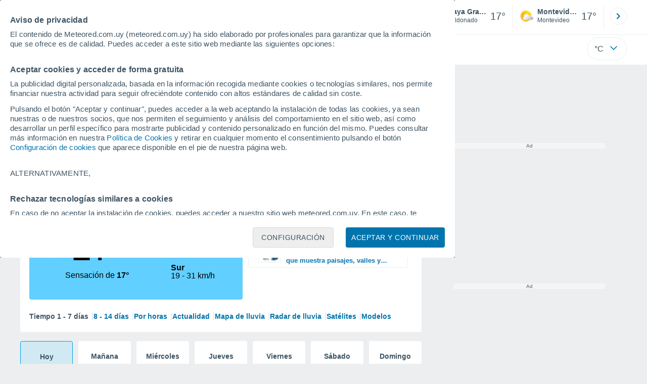

--- FILE ---
content_type: application/javascript; charset=utf-8
request_url: https://fundingchoicesmessages.google.com/f/AGSKWxW8ZG7yh29MfqtLca3cSAeCOt1KHWPGdBJ_yYthO9xqRGrLOlc81kTgEPBR4rGCC6KQK4jftDp9URq6SGF3oCuwIkbRqga95PFFF1BvmBJIW0qeD3TLAP5YMaoUwQGUVEYfKoOcig==?fccs=W251bGwsbnVsbCxudWxsLG51bGwsbnVsbCxudWxsLFsxNzY4ODIwMDEzLDYzMzAwMDAwMF0sbnVsbCxudWxsLG51bGwsW251bGwsWzcsNl0sbnVsbCxudWxsLG51bGwsbnVsbCxudWxsLG51bGwsbnVsbCxudWxsLG51bGwsM10sImh0dHBzOi8vd3d3Lm1ldGVvcmVkLmNvbS51eS90aWVtcG8tZW5fUGxheWErR3JhbmRlLUFtZXJpY2ErU3VyLVVydWd1YXktTWFsZG9uYWRvLS0xLTI1NjEyOS5odG1sIixudWxsLFtbOCwiTTlsa3pVYVpEc2ciXSxbOSwiZW4tVVMiXSxbMTYsIlsxLDEsMV0iXSxbMjYsIjciXSxbMTksIjIiXSxbMTcsIlswXSJdLFsyNCwiIl0sWzI1LCJbWzMxMDgyMjUzXV0iXSxbMjksImZhbHNlIl1dXQ
body_size: 116
content:
if (typeof __googlefc.fcKernelManager.run === 'function') {"use strict";this.default_ContributorServingResponseClientJs=this.default_ContributorServingResponseClientJs||{};(function(_){var window=this;
try{
var np=function(a){this.A=_.t(a)};_.u(np,_.J);var op=function(a){this.A=_.t(a)};_.u(op,_.J);op.prototype.getWhitelistStatus=function(){return _.F(this,2)};var pp=function(a){this.A=_.t(a)};_.u(pp,_.J);var qp=_.Zc(pp),rp=function(a,b,c){this.B=a;this.j=_.A(b,np,1);this.l=_.A(b,_.Nk,3);this.F=_.A(b,op,4);a=this.B.location.hostname;this.D=_.Dg(this.j,2)&&_.O(this.j,2)!==""?_.O(this.j,2):a;a=new _.Og(_.Ok(this.l));this.C=new _.bh(_.q.document,this.D,a);this.console=null;this.o=new _.jp(this.B,c,a)};
rp.prototype.run=function(){if(_.O(this.j,3)){var a=this.C,b=_.O(this.j,3),c=_.dh(a),d=new _.Ug;b=_.fg(d,1,b);c=_.C(c,1,b);_.hh(a,c)}else _.eh(this.C,"FCNEC");_.lp(this.o,_.A(this.l,_.Ae,1),this.l.getDefaultConsentRevocationText(),this.l.getDefaultConsentRevocationCloseText(),this.l.getDefaultConsentRevocationAttestationText(),this.D);_.mp(this.o,_.F(this.F,1),this.F.getWhitelistStatus());var e;a=(e=this.B.googlefc)==null?void 0:e.__executeManualDeployment;a!==void 0&&typeof a==="function"&&_.Qo(this.o.G,
"manualDeploymentApi")};var sp=function(){};sp.prototype.run=function(a,b,c){var d;return _.v(function(e){d=qp(b);(new rp(a,d,c)).run();return e.return({})})};_.Rk(7,new sp);
}catch(e){_._DumpException(e)}
}).call(this,this.default_ContributorServingResponseClientJs);
// Google Inc.

//# sourceURL=/_/mss/boq-content-ads-contributor/_/js/k=boq-content-ads-contributor.ContributorServingResponseClientJs.en_US.M9lkzUaZDsg.es5.O/d=1/exm=ad_blocking_detection_executable,kernel_loader,loader_js_executable/ed=1/rs=AJlcJMzanTQvnnVdXXtZinnKRQ21NfsPog/m=cookie_refresh_executable
__googlefc.fcKernelManager.run('\x5b\x5b\x5b7,\x22\x5b\x5bnull,\\\x22meteored.com.uy\\\x22,\\\x22AKsRol9SuAAdhf45q7S_LZIu8jBWNqLkwjWAM7sFN_pp_n4odAwnLfOnXkA64-H6yN4XvFngHJo8RL8CFlRg6D6TkeEpqSP7H1K9xZlajxTnwcBEEKBVy8vHyn4zlGWmchSYtIbIMYI2YahKSxJT0bprdL9cf8CLtg\\\\u003d\\\\u003d\\\x22\x5d,null,\x5b\x5bnull,null,null,\\\x22https:\/\/fundingchoicesmessages.google.com\/f\/AGSKWxX6bKlWZ2RteG3COEQADXTdLHZJVtEJ3qzRrjKzZH1zyP3oM_ZRti-H2IkcUlJWeUKUxxlty0XsH0d5m9kCwYjB8YSADRro3zxBGkJPOENoIsWNwKvgnrHgFwt8q6G308oDqsPjMQ\\\\u003d\\\\u003d\\\x22\x5d,null,null,\x5bnull,null,null,\\\x22https:\/\/fundingchoicesmessages.google.com\/el\/AGSKWxXyWimFvsbennsGVErSZ1O4MvRVm6TrcqRuU8aaHWPZgviJCalWbD5kRFnEAnyZxGjQQcrB-_fe0ajlyqZAYeiC2cRbZXNX9H4D_sLz65udQbNZkqtOAToiJwaza6mG7DXqLXKmYA\\\\u003d\\\\u003d\\\x22\x5d,null,\x5bnull,\x5b7,6\x5d,null,null,null,null,null,null,null,null,null,3\x5d\x5d,\x5b2,1\x5d\x5d\x22\x5d\x5d,\x5bnull,null,null,\x22https:\/\/fundingchoicesmessages.google.com\/f\/AGSKWxW-EIH4QGSEsEBZ2akFUJ4OE7yyt4rzOkZ2jo5nKTbF9SPXZ5lP8ykP4wXmfQZAshCMQq2W0IcFDXtqHRUhzEX8EAdJnuIphqJUcaNHCm5xFTUSX9WcNkqNmfxTjlqTHBIntka9xA\\u003d\\u003d\x22\x5d\x5d');}

--- FILE ---
content_type: application/javascript
request_url: https://services.meteored.com.uy/js/loader.js
body_size: 556
content:
(function(d,w,m,t){if (!w[m]){w[m]={device:1,site:"uy",cfg:{news:{enabled:true,ram:false}},pv:{enabled:false},endpoints:{www:"https://www.meteored.com.uy",services:"https://services.meteored.com.uy",mr:"https://services.meteored.com"},version:"2025.11.05-1"};if (w[t]) w[m]["pv"]=w[t];let h=d.head;let f=["runtime/c75c1def15c0c6cc.js","vendor/dd819353d61abe56.js","main/b583d8ed0e9aac2c.js"];let l=f.length;for(let i=0;i<l;i++){let s=d.createElement("script");s.src="https://services.meteored.com.uy/js/bundle/"+f[i];s.async=s.defer=!!1;h.appendChild(s);}}})(document,window,"_mr_","_mrt_");

--- FILE ---
content_type: application/javascript; charset=utf-8
request_url: https://fundingchoicesmessages.google.com/f/AGSKWxVeeWwOBwV_ZKrIueNjICB9vCkKhvEbhry7wSHAo7a1qZYqogOVP2IM40BLBeH_uHVVKI_D5T98lDaG_UNqcdQ6wGzO-0uMmpSSgKh795SQ9zKROegEbofQGkVqbReFmRyVIoYlUl4JUqcghkBzyVqZnHefOExT9yuCqvvFy4q5fFo5u2pZqQXI_84K/_-ad-exo-/putl.php?/ad_home./adsvr2./ads_min_
body_size: -1292
content:
window['cff2fff9-a9a1-4e09-875b-d4cac2a82e6d'] = true;